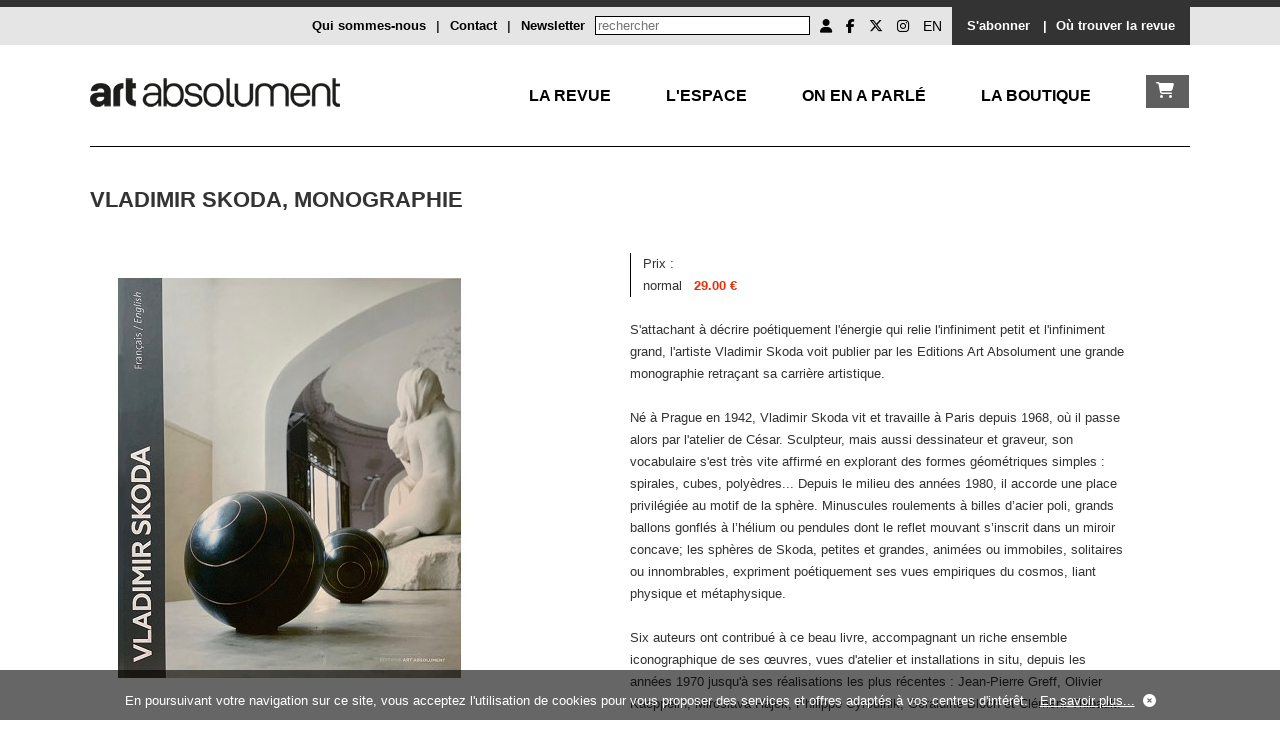

--- FILE ---
content_type: text/html; charset=UTF-8
request_url: https://artabsolument.com/fr/product/index/detail/2035/Vladimir-Skoda-monographie.html
body_size: 5963
content:
<!DOCTYPE html>
<html lang="fr">
<head>
  <meta charset="utf-8">
    <title>Art Absolument - Vladimir Skoda, monographie</title>	
	<meta http-equiv="Content-Type" content="text/html;charset=utf-8" >
<meta name="description" content="Vladimir Skoda, monographie" >	
	<link rel="alternate" media="only screen and (max-width: 640px)"  href="https://m.artabsolument.com//fr/product/index/detail/2035/Vladimir-Skoda-monographie.html">
	
	<link rel="stylesheet" href="/styles/styles.css">
  <link href="https://cdnjs.cloudflare.com/ajax/libs/font-awesome/6.6.0/css/all.min.css" rel="stylesheet">
  <link rel="shortcut icon" type="image/x-icon" href="https://media.artabsolument.com/images/Fav.png">
 <script src="https://ajax.googleapis.com/ajax/libs/jquery/3.2.1/jquery.min.js"></script>
 <link rel="stylesheet" href="https://cdn.jsdelivr.net/gh/fancyapps/fancybox@3.5.7/dist/jquery.fancybox.min.css" />
  <link rel="stylesheet" href="//code.jquery.com/ui/1.12.1/themes/base/jquery-ui.css">
<script src="https://cdn.jsdelivr.net/gh/fancyapps/fancybox@3.5.7/dist/jquery.fancybox.min.js"></script>
 <script src="https://code.jquery.com/ui/1.12.1/jquery-ui.js"></script>
  <script src="/scripts/jquery.cookie.js"></script>
  <script src="/scripts/scripts.js"></script>
  <script>
	//get uri
	uri = window.location.href;
	  if( navigator.userAgent.match(/Android/i)
     || navigator.userAgent.match(/webOS/i)
     || navigator.userAgent.match(/iPhone/i)
     || navigator.userAgent.match(/iPad/i)
     || navigator.userAgent.match(/iPod/i)
     || navigator.userAgent.match(/BlackBerry/i)
     || navigator.userAgent.match(/Windows Phone/i)){
			uri = uri.replace("//dev.","//mdev.");
			uri = uri.replace("//www.","//m.");
			//uri = uri.replace("//art","//m.");
			window.location = uri;
	 }
	 
	
  </script>
	<meta name="google-site-verification" content="wHUCGfmz2E5fD9gwU0iu4JRieJAV7ELfRR8CH0W9MFk" />
	

  <meta property="og:url"           content="https://www.artabsolument.com/fr/default/movie/detail/2035/Vladimir-Skoda-monographie.html" />
  <meta property="og:type"          content="website" />
  <meta property="og:title"         content="Art Absolument, Les œuvres disponibles : Vladimir Skoda, monographie" />
  <meta property="og:description"   content="S'attachant à décrire poétiquement l'énergie qui relie l'infiniment petit et l'infiniment grand, l'artiste Vladimir Skoda voit publier par les Editions Art Absolument une grande monographie retraçant sa carrière artistique.

Né à Prague en 1942, Vladimir Skoda vit et travaille à Paris depuis 1968, où il passe alors par l'atelier de César. Sculpteur, mais aussi dessinateur et graveur, son vocabulaire s'est très vite affirmé en explorant des formes géométriques simples : spirales, cubes, polyèdres... Depuis le milieu des années 1980, il accorde une place privilégiée au motif de la sphère. Minuscules roulements à billes d’acier poli, grands ballons gonflés à l’hélium ou pendules dont le reflet mouvant s’inscrit dans un miroir concave; les sphères de Skoda, petites et grandes, animées ou immobiles, solitaires ou innombrables, expriment poétiquement ses vues empiriques du cosmos, liant physique et métaphysique.
 
Six auteurs ont contribué à ce beau livre, accompagnant un riche ensemble iconographique de ses œuvres, vues d'atelier et installations in situ, depuis les années 1970 jusqu'à ses réalisations les plus récentes : Jean-Pierre Greff, Olivier Kaeppelin, Miroslava Hajek, Philippe Cyroulnik, Géraldine Bloch et Clément Thibault.
L'ouvrage contient également un corpus de poèmes écrits par Olivier Kaeppelin en intelligence avec une suite de gravures de Skoda, et les paroles de l'artiste restituées par Clément Thibault.



Vladimir Skoda
Éditions Art Absolument

// Date de mise en vente : 09 septembre 2019
// 272 pages intérieures
// Langues : français et anglais" />
  <meta property="og:image"         content="https://media.artabsolument.com/image/product/big/bis skoda.jpg" />
</head>
<body>


	<div id="wrapper">
		<header>
					<div id="header_social">
				<div class="inner">
				
				<div style="float:right;background-color:#333333;overflow:auto;height:30px;padding-top:8px;padding-left:10px;padding-right:10px;">
					 
					  <a  href="/fr/product/index/index/2" style="color:#ffffff;text-decoration:none;font-weight:bold;padding:0px 5px">S'abonner</a>&nbsp;&nbsp;<span style="color:#ffffff;font-weight:bold;">|</span>
					  <a href="https://web2store.mlp.fr/produit.aspx?edi_code=uHX1eb%2b5b9M%3d&tit_code=svKkmque7BQ%3d" target="_blank" style="color:#ffffff;text-decoration:none;font-weight:bold;padding:0px 5px">Où trouver la revue</a>
				</div>
				<div style="float:right;overflow:auto;height:30px;padding-top:8px;padding-left:10px;padding-right:10px;">
				<ul id="header_social_list">
					 <li>
					 
								               	 		<a href="/fr/customer/account/create/" title="Mon compte"><i class="fa fa-user" aria-hidden="true"></i></a>
													
						
							
							
							
					</li>
					<li><a target="_blank" href="https://www.facebook.com/ArtAbsolument/" title="Facebook Art Absolument"><i class="fa-brands fa-facebook-f  simple_social"></i></a></li>
					<li><a target="_blank" href="https://twitter.com/ArtAbs" title="Twitter Art Absolument"><i class="fa-brands fa-x-twitter"></i></a></li>
					<li><a target="_blank" href="https://www.instagram.com/artabsolument/?hl=fr" title="Instagram Art Absolument"><i class="fa-brands fa-instagram"></i></a></li>
					<li><a style="text-decoration:none;" href="/en/product/index/detail/2035/Vladimir-Skoda-monographie.html" title="EN">EN</a></li>
					
				</ul>
				 <!-- 
<form action="http://dev.artabsolument.com/fr/default/search/result/" id="cse-search-box">
  <div>
    <input type="hidden" name="cx" value="005489750460640828505:egdw2uncfk4" />
    <input type="hidden" name="cof" value="FORID:11" />
    <input type="hidden" name="ie" value="UTF-8" />
    <input type="text" name="q" size="31" />
    <input type="submit" name="sa" value="Rechercher" />
  </div>
</form>
<script type="text/javascript" src="http://www.google.com/cse/brand?form=cse-search-box&amp;lang=fr"></script>
 -->
 
<form action="/fr/default/search/searchall/" id="cse-search-box" method="post">
    <input type="text" name="q" size="25" placeholder="rechercher" />
    
</form>				  <a  href="/fr/default/newsletter/index/" style="float:right;margin-right:10px;font-weight:bold;text-decoration:none;" >Newsletter</a>
				 <span style="float:right;margin-right:10px;font-weight:bold;">|</span>
				 <a  href="/fr/default/contact/index/" style="float:right;margin-right:10px;font-weight:bold;text-decoration:none;" >Contact</a>
				 <span style="float:right;margin-right:10px;font-weight:bold;">|</span>
				 <a href="/fr/default/cms/index/1/" style="float:right;margin-right:10px;font-weight:bold;text-decoration:none;">Qui sommes-nous</a>
				
			</div>
			<div style="padding-top:8px;">
							</div>
		</div>
		
			</div><!--header_social-->
			<!--
			<div id="header_logo">
				<div class="inner">
					<h1>
						<a href="/fr/"><img src="https://media.artabsolument.com/images/Logo6.png" alt="Art Absolument" /></a>
					</h1>
				</div>
			</div>
			-->		</header>
		<nav>	
			
<nav>		
			<div class="inner">
		
				<div id="nav_menu">
				
				<div id="nav_logo" style="float:left;">
					<a href="/fr/"><img src="https://media.artabsolument.com/images/Logo_mobile.png" alt="Art Absolument" /></a>
				</div>
				
				<div id="nav_two">
						<div><a href="/fr/shop/cart/index/" id="nav_boutique_cart" class="link_white"><i class="fa fa-shopping-cart"></i></a></div>
						
					</div>	
					
					
					<div id="nav_one" style="text-transform:uppercase;">
						
						<div><a href="/fr/default/rubric/revue/" id="nav_revue" >La Revue</a></div>
						
						<div><a href="/fr/default/rubric/espace/" id="nav_espace" >L'Espace</a></div>
						
						<div><a href="/fr/default/rubric/decouvrir/" id="nav_decouvrir">On en a parlé</a></div>
						
						<div><a href="/fr/shop/index/index/" id="nav_debattre">La boutique</a></div>
						
						<!--
						<div><a href="/fr/default/rubric/collectionner/" id="nav_collectionner">Collectionner</a></div>				
						<div><a href="/fr/customer/account/friend/" id="nav_ami">Les Amis</a></div>
						-->
					</div>
					<!--
					<div id="nav_two">
							<div><a href="#" id="nav_boutique_burger" class="link_white"><i class="fa fa-bars"></i></a></div>
						
					</div>	
					-->
					
					<!--
					<div id="nav_two">
						<div><a href="/fr/shop/index/index/" id="nav_boutique" class="link_white">La Boutique</a></div>
						
					</div>	
					-->
					
					
					
				</div>
				
				<div id="nav_container_decouvrir" class="nav_container">
					<div class="nav_submenu">
							<div class="nav_submenu_inner nav_submenu_inner_left">
					
								<!--
								<div class="submenu_container">
									<a href="/fr/product/index/detail/2682/">
										<div class="submenu_container_title">En kiosque</div>
										<div><img src="https://media.artabsolument.com/images/submenu/Kiosk.jpg" alt="Le numéro en cours"  /></div>
									</a>
								</div>	
								-->
								<div class="submenu_container">
									<a href="/fr/default/exhibition/discover/">
										<div class="submenu_container_title">Les expositions</div>
										<div><img src="https://media.artabsolument.com/images/submenu/exhibitions_2.jpg"  alt="Expositions à découvrir" /></div>
									</a>
								</div>
								<div class="submenu_container">
									<a href="/fr/default/artist/discover/">
									<div class="submenu_container_title">Les artistes</div>
									<div><img src="https://media.artabsolument.com/images/submenu/artists.jpg"  alt="Artistes à redécouvrir" /></div>
									</a>
								</div>
								<div class="submenu_container">
									<a href="/fr/default/place/discover/">
									<div class="submenu_container_title">Les lieux</div>
									<div><img src="https://media.artabsolument.com/images/submenu/places.jpg"  alt="Lieux" /></div>
									</a>
								</div>
								<!--
								<div class="submenu_container">
									<a href="http://web2store.mlp.fr/produit.aspx?edi_code=uHX1eb%2B5b9M%3D&tit_code=svKkmque7BQ%3D" target="_blank">
										<div class="submenu_container_title">Où trouver la revue</div>
										<div><img src="http://media.artabsolument.com/images/submenu/2.jpg" alt="Rubriques du numéro" /></div>
									</a>
								</div>
								-->
								<div class="submenu_container">
									<a href="/fr/default/news/index/1">
										<div class="submenu_container_title">L'actualité</div>
										<div><img src="https://media.artabsolument.com/images/submenu/news.jpg" alt="L'actualité" /></div>
									</a>
								</div>
								<div class="submenu_container">
									<a href="/fr/default/movie/discover/">
										<div class="submenu_container_title">Les vidéos et les podcasts</div>
										<div><img src="https://media.artabsolument.com/images/submenu/movies.jpg" alt="Rubriques du numéro" /></div>
									</a>
								</div>
								<!--
								<div class="submenu_container">
									<a href="/fr/default/portfolio/index/">
										<div class="submenu_container_title">Portfolios</div>
										<div><img src="https://media.artabsolument.com/images/submenu/3.jpg" alt="Portfolios" /></div>
									</a>
								</div>
								-->
								
								
								
							</div>
					</div>
				</div>
				
				
				<div id="nav_container_debattre"  class="nav_container">
					<div class="nav_submenu">

						<div class="nav_submenu_inner nav_submenu_inner_left">
						
							<div class="submenu_container">
								<a href="/fr/product/index/index/1/">
									<div class="submenu_container_title">Les numéros</div>
									<div><img src="https://media.artabsolument.com/images/submenu/issues.jpg" alt="Les numéros"/></div>
								</a>
							</div>
							<div class="submenu_container">
								<a href="/fr/product/index/index/11/">
									<div class="submenu_container_title">Les Numéros en numériques</div>
									<div><img src="https://media.artabsolument.com/images/submenu/lesnumeriques.jpg" alt="Les Numéros en numériques"/></div>
								</a>
							</div>
							
							<div class="submenu_container">
								<a href="/fr/product/index/shop/">
									<div class="submenu_container_title">La librairie</div>
									<div><img src="https://media.artabsolument.com/images/submenu/library.jpg" alt="La librairie"/></div>
								</a>
							</div>	
							
							<div class="submenu_container">
								<a href="/fr/product/index/index/5">
									<div class="submenu_container_title">Les œuvres disponibles</div>
									<div><img src="https://media.artabsolument.com/images/submenu/artworks.jpg" alt="Les œuvres disponibles"/></div>
								</a>
							</div>
							
							<div class="submenu_container">
								<a href="/fr/product/index/edition/">
									<div class="submenu_container_title">Editions Art Absolument  </div>
									<div><img src="https://media.artabsolument.com/images/submenu/edition_aa.jpg" alt="Editions Art Absolument  " /></div>
								</a>
							</div>
							
							<div class="submenu_container">
								<a href="/fr/product/index/index/2">
									<div class="submenu_container_title">S'abonner</div>
									<div><img src="https://media.artabsolument.com/images/submenu/subscribe.jpg" alt="S'abonner"/></div>
								</a>
							</div>
							<!--
							<div class="submenu_container">
								<a href="/fr/product/index/index/12">
									<div class="submenu_container_title">Publicité</div>
									<div><img src="https://media.artabsolument.com/images/submenu/Numeros.jpg" alt="Publicité"/></div>
								</a>
							</div>
							-->
							
						</div>
							
					</div>
				</div>
				
				
				
				
				
				<div id="nav_container_collectionner" class="nav_container">
					<div class="nav_submenu">
					
						<div class="nav_submenu_inner nav_submenu_inner_left">
							<div class="submenu_container">
								<a href="/fr/product/index/index/5">
									<div class="submenu_container_title">Les œuvres disponibles</div>
									<div><img src="https://media.artabsolument.com/image/product/big/22052019_114932.jpg" alt=">Les œuvres disponibles" /></div>
								</a>
							</div>	
							<div class="submenu_container">
								<a href="/fr/default/news/index/3">
									<div class="submenu_container_title">Vues du marché</div>
									<div><img src="https://media.artabsolument.com/image/news/big/Invit-Terres-rencontre-7.jpg" alt="Vues du marché" /></div>
								</a>
							</div>	
							<div class="submenu_container">
								<a href="/fr/default/fair/index/">
									<div class="submenu_container_title">Les foires</div>
									<div><img src="https://media.artabsolument.com/image/fair/big/MenartFairParis.jpeg" alt="Les foires" /></div>
								</a>
							</div>							
							
							<div class="submenu_container">
								<a href="/fr/default/place/discover/0/4/">
									<div class="submenu_container_title">Les galeries</div>
									<div><img src="https://media.artabsolument.com/image/place/big/galerie-nichido.jpg" alt=">Les galeries" /></div>
								</a>
							</div>
						</div>
					</div>
				</div>
				
				<div id="nav_container_revue" class="nav_container">
					<div class="nav_submenu nav_submenu_left">
					
						<div class="nav_submenu_inner nav_submenu_inner_left">
						
							
							<div class="submenu_container">
									<a href="/fr/product/index/detail/2682/">
										<div class="submenu_container_title">En kiosque</div>
										<div><img src="https://media.artabsolument.com/images/submenu/Kiosk.jpg" alt="En kiosque"  /></div>
									</a>
								</div>								
								<!--
							<div class="submenu_container">
									<a href="http://web2store.mlp.fr/produit.aspx?edi_code=uHX1eb%2B5b9M%3D&tit_code=svKkmque7BQ%3D" target="_blank">
										<div class="submenu_container_title">Où trouver la revue</div>
										<div><img src="https://media.artabsolument.com/images/submenu/2.jpg" alt="Où trouver la revue" /></div>
									</a>
								</div>
							-->
							<div class="submenu_container">
								<a href="/fr/product/index/index/1/">
									<div class="submenu_container_title">Les numéros</div>
									<div><img src="https://media.artabsolument.com/images/submenu/issues.jpg" alt="Les numéros"/></div>
								</a>
							</div>
							<div class="submenu_container">
								<a href="/fr/product/index/index/11/">
									<div class="submenu_container_title">Les Numéros en numériques</div>
									<div><img src="https://media.artabsolument.com/images/submenu/lesnumeriques.jpg" alt="Les Numéros en numériques"/></div>
								</a>
							</div>
							
							<div class="submenu_container">
								<a href="/fr/product/index/edition/">
									<div class="submenu_container_title">Editions Art Absolument  </div>
									<div><img src="https://media.artabsolument.com/images/submenu/edition_aa.jpg" alt="Editions Art Absolument  " /></div>
								</a>
							</div>
							
							<div class="submenu_container">
								<a href="/fr/default/author/index/a/">
									<div class="submenu_container_title">Les auteur(e)s</div>
									<div><img src="https://media.artabsolument.com/images/submenu/authors.jpg" alt="Les auteur(e)s" /></div>
								</a>
							</div>
							
							<div class="submenu_container">
								<a href="/fr/product/index/index/2">
									<div class="submenu_container_title">S'abonner</div>
									<div><img src="https://media.artabsolument.com/images/submenu/subscribe.jpg" alt="S'abonner"/></div>
								</a>
							</div>
								
						</div>
					</div>
				</div>
				
				
				
				<div id="nav_container_espace" class="nav_container">
					<div class="nav_submenu nav_submenu_left">
					
						<div class="nav_submenu_inner nav_submenu_inner_left">
					
							<div class="submenu_container">
									<a href="/fr/default/exhibition/gallery/pr/">
										<div class="submenu_container_title">Les expositions</div>
										<div><img src="https://media.artabsolument.com/images/submenu/exhibitions_1.jpg"  alt="Expositions à découvrir" /></div>
									</a>
								</div>
								<div class="submenu_container">
									<a href="/fr/default/artist/gallery/">
									<div class="submenu_container_title">Les artistes</div>
									<div><img src="https://media.artabsolument.com/images/submenu/artists.jpg"  alt="Artistes à redécouvrir" /></div>
									</a>
								</div>
							<div class="submenu_container">
								<a href="/fr/default/cms/index/10/">
									<div class="submenu_container_title">L’Espace Art Absolument</div>
									<div><img src="https://media.artabsolument.com/images/submenu/gallery.png" alt="L’Espace Art Absolument" /></div>
								</a>
							</div>	
							<!--
							<div class="submenu_container">
								<a href="/fr/default/exhibition/detail/3310/">
									<div class="submenu_container_title">En ce moment</div>
									<div><img src="https://media.artabsolument.com/images/submenu/6.jpg" alt=""/></div>
								</a>
							</div>
							
							<div class="submenu_container">
								<a href="/fr/default/event/index/">
									<div class="submenu_container_title">L'Agenda</div>
									<div><img src="https://media.artabsolument.com/image/event/big/display rencontre.jpg" alt="L'Agenda"/></div>
								</a>
							</div>
							<div class="submenu_container">
								<a href="/fr/product/index/index/5">
									<div class="submenu_container_title">Les œuvres disponibles</div>
									<div><img src="https://media.artabsolument.com/image/product/big/22052019_114932.jpg" alt="Les œuvres disponibles"/></div>
								</a>
							</div>
								<div class="submenu_container">
								<a href="/fr/product/index/shop/">
									<div class="submenu_container_title">La librairie</div>
									<div><img src="https://media.artabsolument.com/image/product/big/Capture d’écran 2020-10-28 à 14.16.53.png" alt="La librairie"/></div>
								</a>
							</div>	
							-->
							
						</div>
					</div>
				</div>
				
				
				
				
				<div id="nav_container_ami" class="nav_container">
					<div class="nav_submenu nav_submenu_right">
						<div class="nav_submenu_inner nav_submenu_inner_right">
							<div class="submenu_container">
								<a href="/fr/customer/account/friend/">
									<div class="submenu_container_title">Les Amis d’Art Absolument</div>
									<div><img src="https://media.artabsolument.com/images/submenu/Amis.jpg" alt="Les Amis d’Art Absolument"/></div>
								</a>
							</div>
							<div class="submenu_container">							
							
								<a href="/fr/customer/friend/identification/">
									<div class="submenu_container_title">Compte Ami</div>
									<div><img src="https://media.artabsolument.com/images/submenu/ID.jpg" alt="Compte Ami"/></div>
								</a>
						
								
							</div>
						</div>							
					</div>
				</div>
			
				
			</div>	
			
		</nav>			
		</nav>
		<div id="main">
			<div class="inner">					
				<h2>Vladimir Skoda, monographie</h2>

<div class="main_content">


<div class="content_content twoColumn">
	<div class="content_txt">
			<a data-fancybox="gallery" href="https://media.artabsolument.com/image/product/big/bis skoda.jpg" title="Vladimir Skoda, monographie">
			<img src="https://media.artabsolument.com/image/product/big/bis skoda.jpg" alt="Vladimir Skoda, monographie" border="0" style="max-width:500px;max-height:500px;"   />
			</a>
		</div>
</div>

<div class="content_content twoColumn lastColumn">
	<div class="content_txt">
	
			<table  cellspacing="0" cellpadding="0" style="border-left:solid 1px #000000;">
			<tr>
				<td>&nbsp;&nbsp;&nbsp;</td><td class="georgiaRegularRed14">Prix :</td><td>&nbsp;&nbsp;&nbsp;</td><td>&nbsp;</td>
			</tr>
			<!-- table prix view Array
(
    [0] => Array
        (
            [PRI_ID] => 2197
            [PRO_ID] => 2035
            [CAT_ID] => 4
            [PRI_STARTDATE] => 2009-01-01 00:00:00
            [PRI_ENDDATE] => 2100-01-01 00:00:00
            [PRI_PRICEHT] => 29.00
            [PRI_WORDING_FR] => normal
            [PRI_WORDING_EN] => normal
            [PRI_TYPE] => BASE
        )

)
 -->
							<tr>
					<td>&nbsp;&nbsp;&nbsp;</td><td>normal</td><td>&nbsp;&nbsp;&nbsp;</td><td style="color:#e92d08;font-weight:bold;">29.00 €</td>
				</tr>
					</table>
		
	
	<br />
	S'attachant à décrire poétiquement l'énergie qui relie l'infiniment petit et l'infiniment grand, l'artiste Vladimir Skoda voit publier par les Editions Art Absolument une grande monographie retraçant sa carrière artistique.<br />
<br />
Né à Prague en 1942, Vladimir Skoda vit et travaille à Paris depuis 1968, où il passe alors par l'atelier de César. Sculpteur, mais aussi dessinateur et graveur, son vocabulaire s'est très vite affirmé en explorant des formes géométriques simples : spirales, cubes, polyèdres... Depuis le milieu des années 1980, il accorde une place privilégiée au motif de la sphère. Minuscules roulements à billes d’acier poli, grands ballons gonflés à l’hélium ou pendules dont le reflet mouvant s’inscrit dans un miroir concave; les sphères de Skoda, petites et grandes, animées ou immobiles, solitaires ou innombrables, expriment poétiquement ses vues empiriques du cosmos, liant physique et métaphysique.<br />
 <br />
Six auteurs ont contribué à ce beau livre, accompagnant un riche ensemble iconographique de ses œuvres, vues d'atelier et installations in situ, depuis les années 1970 jusqu'à ses réalisations les plus récentes : Jean-Pierre Greff, Olivier Kaeppelin, Miroslava Hajek, Philippe Cyroulnik, Géraldine Bloch et Clément Thibault.<br />
L'ouvrage contient également un corpus de poèmes écrits par Olivier Kaeppelin en intelligence avec une suite de gravures de Skoda, et les paroles de l'artiste restituées par Clément Thibault.<br />
<br />
<br />
<br />
Vladimir Skoda<br />
Éditions Art Absolument<br />
<br />
// Date de mise en vente : 09 septembre 2019<br />
// 272 pages intérieures<br />
// Langues : français et anglais	<br />	<br />	
		<br />
			<span class="content_pagination">
		<a   href="/fr/shop/cart/add/2035/">
		<i class="fa fa-shopping-cart" aria-hidden="true"></i>&nbsp;
		Ajouter au panier </a>
	</span><!--content_pagination-->
		
	
	</div>		
</div>
	
</div><!--main_content-->				
			</div>
			<div class="inner">	
				<div class="content_pagination">
	<a href="javascript: history.go(-1)" ><i class="fa fa-backward" aria-hidden="true"></i>&nbsp;Retour</a>
	&nbsp;&nbsp;&nbsp;&nbsp;|&nbsp;&nbsp;&nbsp;&nbsp;
	<a href="#" ><i class="fa fa-arrow-up" aria-hidden="true"></i>&nbsp;Haut de page</a>
		
</div>				
			</div>
		</div><!--main-->
		<footer>			
			<footer>
		<div class="inner">
			<div class="footer_content">
			<a href="https://www.google.fr/maps/place/Espace+Art+Absolument/@48.8333482,2.3681649,17z/data=!4m5!3m4!1s0x47e6722186654a15:0xe3dedb97e9b9919f!8m2!3d48.8333482!4d2.3703536" target="_blank">
			<i class="fa fa-map-marker" aria-hidden="true"></i>
			</a>&nbsp;
				Art Absolument<br/>
				 1, rue Monsieur le Prince - 75006 Paris
			</div>
			<div class="footer_content">
				info@artabsolument.com<br/>
					+33 1 45 70 88 17
			</div>
			<div class="footer_content">
				

<a title="Informations légales" href="/fr/default/cms/index/2/">
Informations légales</a> -  
<a title="Art Absolument - CGV" href="/fr/default/cms/index/3/">CGV</a> - 
<a title="Art Absolument - CGV" href="/fr/default/cms/index/9/">Confidentialité</a> - 
<a title="Art Absolument - Contact" href="/fr/default/contact/index/">Contact</a>  - 
<a title="Art Absolument - Annonceurs" href="/fr/default/cms/index/24">Annonceurs/Publicité</a> 

<br />

Tous droits réservés 2019
			</div>
			<div class="footer_content" style="text-align:right;">
				<ul id="header_social_list">					
					<li><a target="_blank" href="https://www.facebook.com/ArtAbsolument/" title="Facebook Art Absolument"><i class="fa-brands fa-facebook-f  simple_social"></i></a></li>
					<li><a target="_blank" href="https://twitter.com/ArtAbs" title="Twitter Art Absolument"><i class="fa-brands fa-x-twitter"></i></a></li>
					<li><a target="_blank" href="https://www.instagram.com/artabsolument/?hl=fr" title="Instagram Art Absolument"><i class="fa-brands fa-instagram"></i></a></li>					
				</ul>
			</div>
		</div>
	</footer>
	<!--time execution : 0.10863399505615 -->
	
	<div id="footer-cookie">En poursuivant votre navigation sur ce site, vous acceptez l'utilisation de cookies pour vous proposer des services et offres adaptés à vos centres d'intérêt. &nbsp;&nbsp;<a href="/fr/default/cms/index/9/">En savoir plus...</a>&nbsp;&nbsp;<a ><i id="footer-cookie_close" class="fa fa-times-circle"></i></a></div>		</footer>
			<div id="nav_boutique_submenu">
		
		<a href="#" id="nav_boutique_submenu_close" title="Fermer"><i class="fa fa-times" style="float:right;"></i></a>
		<br /><br />
		<ul>
						<li><a href="/fr/product/index/index/2">Les abonnements à Art Absolument</a></li>
						<li><a href="/fr/product/index/index/1">Les numéros d'Art Absolument</a></li>
						<li><a href="/fr/product/index/index/4">Livres</a></li>
						<li><a href="/fr/product/index/index/14">Livres Grand format</a></li>
						<li><a href="/fr/product/index/index/5">Œuvres disponibles à la vente</a></li>
						<li><a href="/fr/product/index/index/11">Les numéros d'Art Absolument en numérique</a></li>
						<li><a href="/fr/product/index/index/12">Publicité</a></li>
						
		</ul>
	</div>	
	</div><!--wrapper-->

	<script type="text/javascript">
		var gaJsHost = (("https:" == document.location.protocol) ? "https://ssl." : "http://www.");
		document.write(unescape("%3Cscript src='" + gaJsHost + "google-analytics.com/ga.js' type='text/javascript'%3E%3C/script%3E"));
		</script>
		<script type="text/javascript">
		try {
		var pageTracker = _gat._getTracker("UA-7719899-2");
		pageTracker._trackPageview();
		} catch(err) {}
	</script>
	 <!--prod : 163.172.57.93-->
</body>
</html>